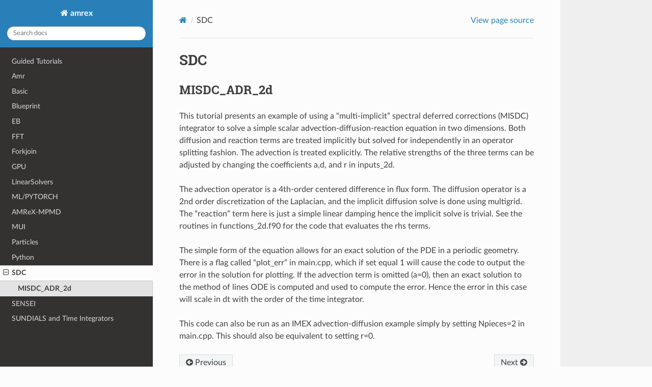

--- FILE ---
content_type: text/html; charset=utf-8
request_url: https://amrex-codes.github.io/amrex/tutorials_html/SDC_Tutorial.html
body_size: 2259
content:


<!DOCTYPE html>
<html class="writer-html5" lang="en" data-content_root="./">
<head>
  <meta charset="utf-8" /><meta name="viewport" content="width=device-width, initial-scale=1" />

  <meta name="viewport" content="width=device-width, initial-scale=1.0" />
  <title>SDC &mdash; amrex 25.00-dev documentation</title>
      <link rel="stylesheet" type="text/css" href="_static/pygments.css?v=fa44fd50" />
      <link rel="stylesheet" type="text/css" href="_static/css/theme.css?v=e59714d7" />
      <link rel="stylesheet" type="text/css" href="_static/theme_overrides.css?v=681a4282" />

  
      <script src="_static/jquery.js?v=5d32c60e"></script>
      <script src="_static/_sphinx_javascript_frameworks_compat.js?v=2cd50e6c"></script>
      <script src="_static/documentation_options.js?v=daedf998"></script>
      <script src="_static/doctools.js?v=9bcbadda"></script>
      <script src="_static/sphinx_highlight.js?v=dc90522c"></script>
    <script src="_static/js/theme.js"></script>
    <link rel="index" title="Index" href="genindex.html" />
    <link rel="search" title="Search" href="search.html" />
    <link rel="next" title="SENSEI" href="SENSEI_Tutorial.html" />
    <link rel="prev" title="Python" href="Python_Tutorial.html" /> 
</head>

<body class="wy-body-for-nav"> 
  <div class="wy-grid-for-nav">
    <nav data-toggle="wy-nav-shift" class="wy-nav-side">
      <div class="wy-side-scroll">
        <div class="wy-side-nav-search" >

          
          
          <a href="index.html" class="icon icon-home">
            amrex
          </a>
<div role="search">
  <form id="rtd-search-form" class="wy-form" action="search.html" method="get">
    <input type="text" name="q" placeholder="Search docs" aria-label="Search docs" />
    <input type="hidden" name="check_keywords" value="yes" />
    <input type="hidden" name="area" value="default" />
  </form>
</div>
        </div><div class="wy-menu wy-menu-vertical" data-spy="affix" role="navigation" aria-label="Navigation menu">
              <ul>
<li class="toctree-l1"><a class="reference internal" href="GuidedTutorials.html">Guided Tutorials</a></li>
</ul>
<ul class="current">
<li class="toctree-l1"><a class="reference internal" href="AMR_Tutorial.html">Amr</a></li>
<li class="toctree-l1"><a class="reference internal" href="Basic_Tutorial.html">Basic</a></li>
<li class="toctree-l1"><a class="reference internal" href="Blueprint_Tutorial.html">Blueprint</a></li>
<li class="toctree-l1"><a class="reference internal" href="EB_Tutorial.html">EB</a></li>
<li class="toctree-l1"><a class="reference internal" href="FFT_Tutorial.html">FFT</a></li>
<li class="toctree-l1"><a class="reference internal" href="ForkJoin_Tutorial.html">Forkjoin</a></li>
<li class="toctree-l1"><a class="reference internal" href="GPU_Tutorial.html">GPU</a></li>
<li class="toctree-l1"><a class="reference internal" href="LinearSolvers_Tutorial.html">LinearSolvers</a></li>
<li class="toctree-l1"><a class="reference internal" href="ML_Tutorial.html">ML/PYTORCH</a></li>
<li class="toctree-l1"><a class="reference internal" href="MPMD_Tutorials.html">AMReX-MPMD</a></li>
<li class="toctree-l1"><a class="reference internal" href="MUI_Tutorial.html">MUI</a></li>
<li class="toctree-l1"><a class="reference internal" href="Particles_Tutorial.html">Particles</a></li>
<li class="toctree-l1"><a class="reference internal" href="Python_Tutorial.html">Python</a></li>
<li class="toctree-l1 current"><a class="current reference internal" href="#">SDC</a><ul>
<li class="toctree-l2"><a class="reference internal" href="#misdc-adr-2d"><strong>MISDC_ADR_2d</strong></a></li>
</ul>
</li>
<li class="toctree-l1"><a class="reference internal" href="SENSEI_Tutorial.html">SENSEI</a></li>
<li class="toctree-l1"><a class="reference internal" href="SUNDIALS_Tutorial.html">SUNDIALS and Time Integrators</a></li>
</ul>

        </div>
      </div>
    </nav>

    <section data-toggle="wy-nav-shift" class="wy-nav-content-wrap"><nav class="wy-nav-top" aria-label="Mobile navigation menu" >
          <i data-toggle="wy-nav-top" class="fa fa-bars"></i>
          <a href="index.html">amrex</a>
      </nav>

      <div class="wy-nav-content">
        <div class="rst-content">
          <div role="navigation" aria-label="Page navigation">
  <ul class="wy-breadcrumbs">
      <li><a href="index.html" class="icon icon-home" aria-label="Home"></a></li>
      <li class="breadcrumb-item active">SDC</li>
      <li class="wy-breadcrumbs-aside">
            <a href="_sources/SDC_Tutorial.rst.txt" rel="nofollow"> View page source</a>
      </li>
  </ul>
  <hr/>
</div>
          <div role="main" class="document" itemscope="itemscope" itemtype="http://schema.org/Article">
           <div itemprop="articleBody">
             
  <section id="sdc">
<span id="tutorials-sdc"></span><h1>SDC<a class="headerlink" href="#sdc" title="Link to this heading"></a></h1>
<section id="misdc-adr-2d">
<h2><strong>MISDC_ADR_2d</strong><a class="headerlink" href="#misdc-adr-2d" title="Link to this heading"></a></h2>
<p>This tutorial presents an example of using a “multi-implicit” spectral
deferred corrections (MISDC) integrator to solve a simple scalar
advection-diffusion-reaction equation in two dimensions.  Both
diffusion and reaction terms are treated implicitly but solved for
independently in an operator splitting fashion.  The advection is
treated explicitly.  The relative strengths of the three terms can be
adjusted by changing the coefficients a,d, and r in inputs_2d.</p>
<p>The advection operator is a 4th-order centered difference in flux
form.  The diffusion operator is a 2nd order discretization of the
Laplacian, and the implicit diffusion solve is done using
multigrid. The “reaction” term here is just a simple linear damping
hence the implicit solve is trivial.  See the routines in
functions_2d.f90 for the code that evaluates the rhs terms.</p>
<p>The simple form of the equation allows for an exact solution of the
PDE in a periodic geometry. There is a flag called “plot_err” in
main.cpp, which if set equal 1 will cause the code to output the error
in the solution for plotting.  If the advection term is omitted (a=0),
then an exact solution to the method of lines ODE is computed and used
to compute the error.  Hence the error in this case will scale in dt
with the order of the time integrator.</p>
<p>This code can also be run as an IMEX advection-diffusion example
simply by setting Npieces=2 in main.cpp.  This should also be
equivalent to setting r=0.</p>
</section>
</section>


           </div>
          </div>
          <footer><div class="rst-footer-buttons" role="navigation" aria-label="Footer">
        <a href="Python_Tutorial.html" class="btn btn-neutral float-left" title="Python" accesskey="p" rel="prev"><span class="fa fa-arrow-circle-left" aria-hidden="true"></span> Previous</a>
        <a href="SENSEI_Tutorial.html" class="btn btn-neutral float-right" title="SENSEI" accesskey="n" rel="next">Next <span class="fa fa-arrow-circle-right" aria-hidden="true"></span></a>
    </div>

  <hr/>

  <div role="contentinfo">
    <p>&#169; Copyright 2017-2018, AMReX Team.</p>
  </div>

  Built with <a href="https://www.sphinx-doc.org/">Sphinx</a> using a
    <a href="https://github.com/readthedocs/sphinx_rtd_theme">theme</a>
    provided by <a href="https://readthedocs.org">Read the Docs</a>.
   

</footer>
        </div>
      </div>
    </section>
  </div>
  <script>
      jQuery(function () {
          SphinxRtdTheme.Navigation.enable(true);
      });
  </script> 

</body>
</html>

--- FILE ---
content_type: text/css; charset=utf-8
request_url: https://amrex-codes.github.io/amrex/tutorials_html/_static/theme_overrides.css?v=681a4282
body_size: -295
content:
/* override table width restrictions */
.wy-table-responsive table td, .wy-table-responsive table th {
    white-space: normal;
}

.wy-table-responsive {
    margin-bottom: 24px;
    max-width: 100%;
    overflow: visible;
}